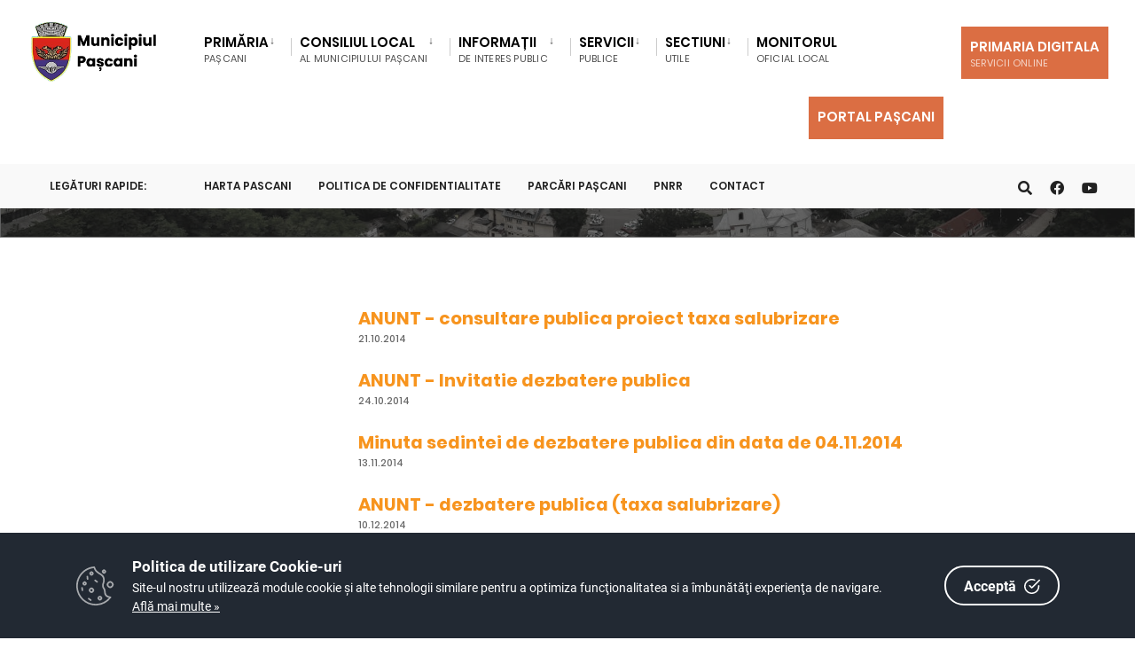

--- FILE ---
content_type: text/html; charset=UTF-8
request_url: https://www.primariapascani.ro/dm_pascani/portal.nsf/allbyunid/838111B1275D845EC22585FF00305A52?OpenDocument
body_size: 11268
content:

<!DOCTYPE html>
<html  xmlns="http://www.w3.org/1999/xhtml">
<head><meta charset="UTF-8">

<!-- Set the viewport width to device width for mobile -->
<meta name="viewport" content="width=device-width, initial-scale=1" />
<meta http-equiv="X-UA-Compatible" content="IE=edge">
<title>Primăria Municipiului Pașcani-2014</title>
<link rel='dns-prefetch' href='//fonts.googleapis.com' />
<link rel='dns-prefetch' href='//fonts.gstatic.com' />
<link rel='stylesheet' id='eleslider-style-css'  href='/portal/plugins/eleslider/eleslider.css' type='text/css' media='all' />
<link rel='stylesheet' id='citygov-style-css'  href='/portal/css/style-z.css' type='text/css' media='all' />
<link rel='stylesheet' id='citygov-style-css'  href='/portal/css/style-mobile.css' type='text/css' media='all' />
<link rel='stylesheet' id='elementor-frontend-css'  href='/portal/plugins/elementor/css/frontend.min.css' type='text/css' media='all' />
<link rel='stylesheet' id='elementor-global-css'  href='/portal/plugins/elementor/global.css' type='text/css' media='all' />
<link rel='stylesheet' id='elementor-post-20-css' href='/portal/plugins/elementor/post-20.css' type='text/css' media='all' />
<script type='text/javascript' src='/portal/plugins/jquery/jquery.js'></script>
<script type='text/javascript' src='/portal/plugins/jquery/jquery-migrate.min.js'></script>
<link rel="stylesheet" href="/dm_pascani/portal.nsf/cookie-consent-box.min.css" />
<script defer src="/dm_pascani/portal.nsf/cookie-consent-box.min.js"></script>
<script>CookieBoxConfig = { backgroundColor: '#222933', url: '/dm_pascani/portal.nsf/AllByUNID/2473A6F50147B7DDC22585F2004382B6?OpenDocument', language:'ro' }</script>
<script type="text/javascript" src="/dm_pascani/portal.nsf/jsloader?readform&amp;JSList=common"></script>
<script src="https://www.google.com/recaptcha/api.js" async defer></script>

<link rel='stylesheet' id='redux-google-fonts-themnific_redux-css' href='/portal/css/nunitosans.css' type='text/css' media='all'/>
<link rel='stylesheet' id='google-fonts-1-css' href='/portal/css/roboto.css' type='text/css' media='all'/>
<link rel='stylesheet' id='google-fonts-2-css' href='/portal/css/poppins.css' type='text/css' media='all'/>
<link rel='stylesheet' id='flaticon-css'  href='/portal/css/all.min.css' type='text/css' media='all' />
<link rel='stylesheet' id='flaticon-css'  href='/portal/css/shortcodes.css' type='text/css' media='all' />
<link rel='stylesheet' id='dynamic-css'  href='/dm_pascani/portal.nsf/style.css' type='text/css' media='all' />
<style>
, span.language2, span.l2 {display: none}, span.language3, span.l3 {display: none}, span.language4, span.l4 {display: none}, span.language5, span.l5 {display: none}
</style>
</head>
	<body class="post-template post-template-template-left-sidebar post-template-template-left-sidebar-php single single-post postid-364 single-format-audio elementor-default">

<div class="upper tmnf-sidebar-active">
<!-- Header -->
<div id="header" class="tranz">
 

<div class="container_head">
	<a class="screen-reader-text ribbon skip-link" href="#content_start">Mergi la continut</a>
	<div class="clearfix"></div>

<div id="titles" class="tranz2" style="background-color: rgb(255,255,255)">
	<a class="logo" href="/dm_pascani/portal.nsf">
		<img class="" src="/dm_pascani/portal.nsf/logo.png" alt="Primăria Municipiului Pașcani" />
	</a>
</div>

<style>
.language1{

}
.language2{
display:none!important
}
.language3{
display:none!important
}
</style> 
<div class="header-right for-menu">
	<input type="checkbox" id="showmenu" aria-label="Open Menu">
	<label for="showmenu" class="show-menu ribbon" tabindex="0">
		<i class="fas fa-bars"></i><span>Menu</span>
	</label>
	<nav id="navigation" class="rad tranz" role="navigation" aria-label="Main Menu">
		<ul id="main-nav" class="nav" role="menubar">
			<li class="mega menu-item menu-item-type-custom menu-item-object-custom  menu-item-has-children  mega-menu mega-cat" ><a href="/dm_pascani/portal.nsf/AllByUNID/Primaria-00002182?OpenDocument"><span class="language1">Primăria</span><span class="menu-item-description"><span class="language1">Pașcani</span></span></a><ul class="sub-menu"><li class="menu-item menu-item-type-custom menu-item-object-custom menu-item-has-children "><a class="mega-links-head" href="/dm_pascani/portal.nsf/AllByUNID/organizarea-0000223a?OpenDocument"><span class="language1">Organizarea</span></a><ul class="sub-menu menu-sub-content dropdown "><li><a class="" href="/dm_pascani/portal.nsf/AllByUNID/despre-noi-00032fb2?OpenDocument"><span class="language1">Despre noi</span></a></li><li><a class="" href="/dm_pascani/portal.nsf/F1448BAA04AFAE2EC2258B77003A9B35/$FILE/Hotararea Nr. 111.pdf"><span class="language1">Regulament de organizare și funcționare</span></a></li><li><a class="" href="/dm_pascani/portal.nsf/FE786F3DAEF5942BC2258B4100493A17/$FILE/DP 914.pdf"><span class="language1">Codul de etică</span></a></li><li><a class="" href="/dm_pascani/portal.nsf/AllByUNID/organigrama-000022de?OpenDocument"><span class="language1">Organigrama</span></a></li><li><a class="" href="/dm_pascani/portal.nsf/AllByUNID/rol-si-atributiuni-00002e5a?OpenDocument"><span class="language1">Rol și Atribuțiuni</span></a></li><li><a class="" href="/dm_pascani/portal.nsf/AllByUNID/12ED68354FD925C3C22586020036736C?OpenDocument"><span class="language1">Contact</span></a></li><li><a class="" href="/dm_pascani/portal.nsf/AllByUNID/institutii-publice-000024a2?OpenDocument"><span class="language1">Instituții publice</span></a></li><li><a class="" href="/dm_pascani/portal.nsf/AllByUNID/cariera-00002e2a?OpenDocument"><span class="language1">Carieră</span></a></li><li><a class="" href="/dm_pascani/portal.nsf/AllByUNID/legislatie-00032e36?OpenDocument"><span class="language1">Legislație</span></a></li></ul></li><li class="menu-item menu-item-type-custom menu-item-object-custom menu-item-has-children "><a class="mega-links-head" href="/dm_pascani/portal.nsf/AllByUNID/conducerea-000026ba?OpenDocument"><span class="language1">Conducerea</span></a><ul class="sub-menu menu-sub-content dropdown "><li><a class="" href="/dm_pascani/portal.nsf/AllByUNID/primar-00002962?OpenDocument"><span class="language1">Primar</span></a></li><li><a class="" href="/dm_pascani/portal.nsf/AllByUNID/viceprimar-0000295e?OpenDocument"><span class="language1">Viceprimar</span></a></li><li><a class="" href="/dm_pascani/portal.nsf/AllByUNID/secretar-general-00032e2a?OpenDocument"><span class="language1">Secretar general</span></a></li><li><a class="" href="/dm_pascani/portal.nsf/AllByUNID/administrator-public-00032e2e?OpenDocument"><span class="language1">Administrator public</span></a></li></ul></li><li class="menu-item menu-item-type-custom menu-item-object-custom menu-item-has-children "><a class="mega-links-head" href="/dm_pascani/portal.nsf/AllByUNID/programe-si-strategii-00002486?OpenDocument"><span class="language1">Programe și strategii</span></a><ul class="sub-menu menu-sub-content dropdown "><li><a class="" href="/dm_pascani/portal.nsf/AllByUNID/strategia-de-dezvoltare-00002e5e?OpenDocument"><span class="language1">Strategia de dezvoltare</span></a></li><li><a class="" href="/dm_pascani/portal.nsf/AllByUNID/proiecte-00002e86?OpenDocument"><span class="language1">Proiecte</span></a></li></ul></li><li class="menu-item menu-item-type-custom menu-item-object-custom "><a class="mega-links-head" href="/dm_pascani/portal.nsf/AllByUNID/rapoarte-si-studii-00032e26?OpenDocument"><span class="language1">Rapoarte si studii</span></a></li></ul></li><li class="menu-item menu-item-type-custom menu-item-object-custom  menu-item-has-children " ><a href="/dm_pascani/portal.nsf/AllByUNID/Consiliul+Local-000021C6?OpenDocument"><span class="language1">Consiliul Local</span><span class="menu-item-description"><span class="language1">al Municipiului Pașcani</span></span></a><ul class="sub-menu menu-sub-content dropdown "><li class="menu-item menu-item-type-custom menu-item-object-custom "><a class="mega-links-head" href="/dm_pascani/portal.nsf/AllByUNID/componenta-000022fe?OpenDocument"><span class="language1">Componența</span></a></li><li class="menu-item menu-item-type-custom menu-item-object-custom menu-item-has-children "><a class="mega-links-head" href="/dm_pascani/portal.nsf/AllByUNID/comisii-000023ae?OpenDocument"><span class="language1">Comisii</span></a><ul class="sub-menu menu-sub-content dropdown "><li><a class="" href="/dm_pascani/portal.nsf/AllByUNID/2024-mandat-nou-00041142?OpenDocument"><span class="language1">2024 (mandat nou)</span></a></li><li><a class="" href="/dm_pascani/portal.nsf/AllByUNID/2020-mandat-nou-00030e3e?OpenDocument"><span class="language1">2020 (mandat nou)</span></a></li><li><a class="" href="/dm_pascani/portal.nsf/AllByUNID/2016-mandat-nou-00002e7e?OpenDocument"><span class="language1">2016 (mandat nou)</span></a></li><li><a class="" href="/dm_pascani/portal.nsf/AllByUNID/2016-00002e7a?OpenDocument"><span class="language1">2016</span></a></li><li><a class="" href="/dm_pascani/portal.nsf/AllByUNID/2015-00002e76?OpenDocument"><span class="language1">2015</span></a></li><li><a class="" href="/dm_pascani/portal.nsf/AllByUNID/2014-00002e72?OpenDocument"><span class="language1">2014</span></a></li><li><a class="" href="/dm_pascani/portal.nsf/AllByUNID/2013-00002e6e?OpenDocument"><span class="language1">2013</span></a></li><li><a class="" href="/dm_pascani/portal.nsf/AllByUNID/2012-00002e6a?OpenDocument"><span class="language1">2012</span></a></li></ul></li><li class="menu-item menu-item-type-custom menu-item-object-custom "><a class="mega-links-head" href="/dm_pascani/portal.nsf/AllByUNID/EB8A485204DA9BB1C22586E2004C5B68?OpenDocument"><span class="language1">Hotărâri </span></a></li><li class="menu-item menu-item-type-custom menu-item-object-custom "><a class="mega-links-head" href="/dm_pascani/portal.nsf/AllByUNID/rof-cl-pascani-000026ce?OpenDocument"><span class="language1">ROF CL Pascani</span></a></li><li class="menu-item menu-item-type-custom menu-item-object-custom menu-item-has-children "><a class="mega-links-head" href="/dm_pascani/portal.nsf/AllByUNID/sedinte-0000230a?OpenDocument"><span class="language1">Ședințe</span></a><ul class="sub-menu menu-sub-content dropdown "><li><a class="" href="/dm_pascani/portal.nsf/AllByUNID/2025-000414c6?OpenDocument"><span class="language1">2025</span></a></li><li><a class="" href="/dm_pascani/portal.nsf/AllByUNID/2024-0003ded6?OpenDocument"><span class="language1">2024</span></a></li><li><a class="" href="/dm_pascani/portal.nsf/AllByUNID/2023-0003a60a?OpenDocument"><span class="language1">2023</span></a></li><li><a class="" href="/dm_pascani/portal.nsf/AllByUNID/2022-00036b5e?OpenDocument"><span class="language1">2022</span></a></li><li><a class="" href="/dm_pascani/portal.nsf/AllByUNID/2021-00032d6e?OpenDocument"><span class="language1">2021</span></a></li><li><a class="" href="/dm_pascani/portal.nsf/AllByUNID/2020-0000829e?OpenDocument"><span class="language1">2020</span></a></li><li><a class="" href="/dm_pascani/portal.nsf/AllByUNID/2019-0000829a?OpenDocument"><span class="language1">2019</span></a></li><li><a class="" href="/dm_pascani/portal.nsf/AllByUNID/2018-00003fd6?OpenDocument"><span class="language1">2018</span></a></li><li><a class="" href="/dm_pascani/portal.nsf/AllByUNID/2017-00003fd2?OpenDocument"><span class="language1">2017</span></a></li><li><a class="" href="/dm_pascani/portal.nsf/AllByUNID/2016-00003fce?OpenDocument"><span class="language1">2016</span></a></li><li><a class="" href="/dm_pascani/portal.nsf/AllByUNID/2015-00003fca?OpenDocument"><span class="language1">2015</span></a></li><li><a class="" href="/dm_pascani/portal.nsf/AllByUNID/2014-00002e9a?OpenDocument"><span class="language1">2014</span></a></li><li><a class="" href="/dm_pascani/portal.nsf/AllByUNID/2013-00002e96?OpenDocument"><span class="language1">2013</span></a></li><li><a class="" href="/dm_pascani/portal.nsf/AllByUNID/2012-00002e92?OpenDocument"><span class="language1">2012</span></a></li></ul></li><li class="menu-item menu-item-type-custom menu-item-object-custom menu-item-has-children "><a class="mega-links-head" href="/dm_pascani/portal.nsf/AllByUNID/procese-verbale-sedinte-consiliu-local-00019a02?OpenDocument"><span class="language1">Procese verbale Sedinte Consiliu Local</span></a><ul class="sub-menu menu-sub-content dropdown "><li><a class="" href="/dm_pascani/portal.nsf/AllByUNID/2025-000415ea?OpenDocument"><span class="language1">2025</span></a></li><li><a class="" href="/dm_pascani/portal.nsf/AllByUNID/2024-0003e07e?OpenDocument"><span class="language1">2024</span></a></li><li><a class="" href="/dm_pascani/portal.nsf/AllByUNID/2023-0003a7aa?OpenDocument"><span class="language1">2023</span></a></li><li><a class="" href="/dm_pascani/portal.nsf/AllByUNID/2022-00036d66?OpenDocument"><span class="language1">2022</span></a></li><li><a class="" href="/dm_pascani/portal.nsf/AllByUNID/2021-00031cfa?OpenDocument"><span class="language1">2021</span></a></li><li><a class="" href="/dm_pascani/portal.nsf/AllByUNID/2020-000207ee?OpenDocument"><span class="language1">2020</span></a></li></ul></li><li class="menu-item menu-item-type-custom menu-item-object-custom menu-item-has-children "><a class="mega-links-head" href="/dm_pascani/portal.nsf/AllByUNID/0A6DE21FACC4ADBEC22589FE002ECA42?OpenDocument"><span class="language1">Declarații de avere/interese</span></a><ul class="sub-menu menu-sub-content dropdown "><li><a class="" href="/dm_pascani/portal.nsf/AllByUNID/2024-00040316?OpenDocument"><span class="language1">2024</span></a></li></ul></li></ul></li><li class="menu-item menu-item-type-custom menu-item-object-custom  menu-item-has-children " ><a href="/dm_pascani/portal.nsf/AllByUNID/Informatii-00002EF6?OpenDocument"><span class="language1">Informații </span><span class="menu-item-description"><span class="language1">de interes public</span></span></a><ul class="sub-menu menu-sub-content dropdown "><li class="menu-item menu-item-type-custom menu-item-object-custom menu-item-has-children "><a class="mega-links-head" href="/dm_pascani/portal.nsf/AllByUNID/solicitare-informatii-legislatie-00002efa?OpenDocument"><span class="language1">Solicitare Informații. Legislație</span></a><ul class="sub-menu menu-sub-content dropdown "><li><a class="" href="/dm_pascani/portal.nsf/AllByUNID/responsabil-legea-5442001-00002efe?OpenDocument"><span class="language1">Responsabil Legea 544/2001</span></a></li><li><a class="" href="/dm_pascani/portal.nsf/AllByUNID/formular-solicitare-informatii-conform-legii-5442001-00002f02?OpenDocument"><span class="language1">Formular solicitare informații conform Legii 544/2001</span></a></li><li><a class="" href="/dm_pascani/portal.nsf/AllByUNID/modalitatea-de-contestare-a-deciziei-si-formularele-aferente-pentru-reclamatie-administrativa-00002f56?OpenDocument"><span class="language1">Modalitatea de contestare a deciziei si formularele aferente pentru reclamatie administrativa</span></a></li><li><a class="" href="/dm_pascani/portal.nsf/AllByUNID/lista-documente-de-interes-public-00002f5e?OpenDocument"><span class="language1">Listă documente de interes public</span></a></li><li><a class="" href="/dm_pascani/portal.nsf/AllByUNID/rapoarte-de-aplicare-a-legii-5442001-00002f66?OpenDocument"><span class="language1">Rapoarte de aplicare a Legii 544/2001</span></a></li><li><a class="" href="/dm_pascani/portal.nsf/AllByUNID/buletin-informativ-legea-5442001-00002f82?OpenDocument"><span class="language1">Buletin informativ (Legea 544/2001)</span></a></li></ul></li><li class="menu-item menu-item-type-custom menu-item-object-custom menu-item-has-children "><a class="mega-links-head" href="/dm_pascani/portal.nsf/AllByUNID/buget-00032e3a?OpenDocument"><span class="language1">Buget</span></a><ul class="sub-menu menu-sub-content dropdown "><li><a class="" href="/dm_pascani/portal.nsf/AllByUNID/situatia-drepturilor-salariale-00002f8e?OpenDocument"><span class="language1">Situația drepturilor salariale</span></a></li><li><a class="" href="/dm_pascani/portal.nsf/AllByUNID/buget-pe-surse-financiare-si-executia-bugetara-00003c4a?OpenDocument"><span class="language1">Buget pe surse financiare și execuția bugetara</span></a></li></ul></li><li class="menu-item menu-item-type-custom menu-item-object-custom menu-item-has-children "><a class="mega-links-head" href="/dm_pascani/portal.nsf/AllByUNID/achizitii-publice-0000aeb2?OpenDocument"><span class="language1">Achizitii publice</span></a><ul class="sub-menu menu-sub-content dropdown "><li><a class="" href="/dm_pascani/portal.nsf/AllByUNID/D10C469D9F81D31CC2258C340036D29F?OpenDocument"><span class="language1">Anunturi achizitii publice</span></a></li><li><a class="" href="/dm_pascani/portal.nsf/AllByUNID/centralizatoare-00002fbe?OpenDocument"><span class="language1">Centralizatoare</span></a></li><li><a class="" href="/dm_pascani/portal.nsf/AllByUNID/paap-00002faa?OpenDocument"><span class="language1">PAAP</span></a></li></ul></li><li class="menu-item menu-item-type-custom menu-item-object-custom menu-item-has-children "><a class="mega-links-head" href="/dm_pascani/portal.nsf/AllByUNID/declaratii-de-avere-00002fc2?OpenDocument"><span class="language1">Declaratii de avere</span></a><ul class="sub-menu menu-sub-content dropdown "><li><a class="" href="/dm_pascani/portal.nsf/AllByUNID/E5051903FFA0B8F9C22585EA0038580F?OpenDocument"><span class="language1">Declarații de avere consilieri locali</span></a></li><li><a class="" href="/dm_pascani/portal.nsf/AllByUNID/5EE3D3B6ED1B8719C22585F200430F24?OpenDocument"><span class="language1">Declarații de avere funcționari publici</span></a></li><li><a class="" href="/dm_pascani/portal.nsf/AllByUNID/C6B29A6D5BAF46ECC225862A00291C80?OpenDocument"><span class="language1">Declarații de avere instituții publice</span></a></li></ul></li><li class="menu-item menu-item-type-custom menu-item-object-custom "><a class="mega-links-head" href="/dm_pascani/portal.nsf/AllByUNID/767609340A2F8300C22585F2002B8F47?OpenDocument"><span class="language1">Formulare tip</span></a></li><li class="menu-item menu-item-type-custom menu-item-object-custom menu-item-has-children "><a class="mega-links-head" href="/dm_pascani/portal.nsf/AllByUNID/comisia-de-circulatie-0003a242?OpenDocument"><span class="language1">Comisia de circulație</span></a><ul class="sub-menu menu-sub-content dropdown "><li><a class="" href="/dm_pascani/portal.nsf/46F4B0ECD4869649C2258C1A0044D10C/$FILE/regulament.pdf"><span class="language1">Regulament</span></a></li><li><a class="" href="/dm_pascani/portal.nsf/AllByUNID/hotarari-adoptate-0003a24a?OpenDocument"><span class="language1">Hotărâri adoptate</span></a></li></ul></li><li class="menu-item menu-item-type-custom menu-item-object-custom "><a class="mega-links-head" href="https://gis.info-design.ro/PublicPascaniRegistrulSpatiilorVerzi/"><span class="language1">Registrul Spațiilor Verzi</span></a></li></ul></li><li class="menu-item menu-item-type-custom menu-item-object-custom  menu-item-has-children " ><a href="/dm_pascani/portal.nsf/AllByUNID/Servicii-00002FEE?OpenDocument"><span class="language1">Servicii</span><span class="menu-item-description"><span class="language1">Publice</span></span></a><ul class="sub-menu menu-sub-content dropdown "><li class="menu-item menu-item-type-custom menu-item-object-custom menu-item-has-children "><a class="mega-links-head" href="/dm_pascani/portal.nsf/AllByUNID/asistenta-sociala-00002ff2?OpenDocument"><span class="language1">Asistenta sociala</span></a><ul class="sub-menu menu-sub-content dropdown "><li><a class="" href="https://primariapascani.ro/dm_pascani/portal.nsf/AllByUNID/ANUNT+%E2%80%93+precizari+privind+completarea+cererii+de+acordare+a+ajutorului+pentru+incalzirea+locuintei+pentru+sezonul+rece+noiembrie+2025+%E2%80%93+martie+2026-00043496?OpenDocument"><span class="language1">Ajutor încălzire 2025-2026</span></a></li><li><a class="" href="/dm_pascani/portal.nsf/AllByUNID/venit-minim-de-incluziune-00003012?OpenDocument"><span class="language1">Venit minim de incluziune</span></a></li><li><a class="" href="/dm_pascani/portal.nsf/AllByUNID/ajutor-urgenta-0000307a?OpenDocument"><span class="language1">Ajutor urgență</span></a></li><li><a class="" href="/dm_pascani/portal.nsf/AllByUNID/alocatie-de-stat-000030a2?OpenDocument"><span class="language1">Alocatie de stat</span></a></li><li><a class="" href="/dm_pascani/portal.nsf/AllByUNID/anchete-sociale-000038b6?OpenDocument"><span class="language1">Anchete sociale</span></a></li><li><a class="" href="/dm_pascani/portal.nsf/AllByUNID/bilete-auto-000038ce?OpenDocument"><span class="language1">Bilete auto</span></a></li><li><a class="" href="/dm_pascani/portal.nsf/AllByUNID/indemnizatie-sau-stimulent-crestere-copil-000038d6?OpenDocument"><span class="language1">Indemnizatie sau stimulent crestere copil</span></a></li></ul></li><li><a class="" href="/dm_pascani/portal.nsf/AllByUNID/asociatii-de-proprietari-00032e4a?OpenDocument"><span class="language1">Asociatii de proprietari</span></a><ul class="sub-menu menu-sub-content dropdown "><li><a class="" href="/dm_pascani/portal.nsf/AllByUNID/formulare-si-acte-necesare--asociatii-de-proprietari-00003902?OpenDocument"><span class="language1">Formulare si acte necesare - Asociatii de proprietari</span></a></li><li><a class="" href="/dm_pascani/portal.nsf/AllByUNID/legislatie-aplicabila-00030fd2?OpenDocument"><span class="language1">Legislatie aplicabila</span></a></li><li><a class="" href="/dm_pascani/portal.nsf/AllByUNID/documente-necesare-la-infiintarea-asociatiei-modele-00030fe2?OpenDocument"><span class="language1">Documente necesare la infiintarea asociatiei (modele)</span></a></li><li><a class="" href="/dm_pascani/portal.nsf/AllByUNID/documente-utile-00030ffe?OpenDocument"><span class="language1">Documente utile</span></a></li><li><a class="" href="/dm_pascani/portal.nsf/AllByUNID/anunturi-000312ca?OpenDocument"><span class="language1">Anunturi</span></a></li></ul></li><li><a class="" href="/dm_pascani/portal.nsf/AllByUNID/avize-acorduri-si-autorizatii-00032e4e?OpenDocument"><span class="language1">Avize acorduri și autorizații</span></a><ul class="sub-menu menu-sub-content dropdown "><li><a class="" href="/dm_pascani/portal.nsf/AllByUNID/formulare-si-acte-necesare--avize-acorduri-si-autorizatii-00032dc6?OpenDocument"><span class="language1">Formulare si acte necesare - Avize acorduri și autorizații</span></a></li><li><a class="" href="/dm_pascani/portal.nsf/350F4A172B8DA69AC22589130044EE1A/$FILE/Tabel cod caen pe vize ANEXA REGULAMENT1.pdf"><span class="language1">Documente necesare pentru codurile CAEN avizate de Primăria Municipiului Pașcani</span></a></li><li><a class="" href="/dm_pascani/portal.nsf/62A586D1B61AACB2C2258C91003A1A85/$FILE/Hot 31.pdf"><span class="language1">Procedura de eliberare a ACORDULUI TERITORIAL DE FUNCȚIONARE</span></a></li></ul></li><li class="menu-item menu-item-type-custom menu-item-object-custom menu-item-has-children "><a class="mega-links-head" href="/dm_pascani/portal.nsf/AllByUNID/cadastru-si-fond-funciar-00032e52?OpenDocument"><span class="language1">Cadastru și fond funciar</span></a><ul class="sub-menu menu-sub-content dropdown "><li><a class="" href="/dm_pascani/portal.nsf/AllByUNID/anunturi-00041276?OpenDocument"><span class="language1">ANUNTURI</span></a></li><li><a class="" href="/dm_pascani/portal.nsf/AllByUNID/exproprieri-00041272?OpenDocument"><span class="language1">EXPROPRIERI</span></a></li><li><a class="" href="/dm_pascani/portal.nsf/AllByUNID/formulare-si-acte-necesare--cadastru-si-fond-funciar-0000391e?OpenDocument"><span class="language1">Formulare si acte necesare - Cadastru si fond funciar</span></a></li></ul></li><li><a class="" href="/dm_pascani/portal.nsf/AllByUNID/cantina-sociala-00032e56?OpenDocument"><span class="language1">Cantina socială</span></a></li><li><a class="" href="/dm_pascani/portal.nsf/AllByUNID/patrimoniu-00032e5e?OpenDocument"><span class="language1">Patrimoniu</span></a><ul class="sub-menu menu-sub-content dropdown "><li><a class="" href="/dm_pascani/portal.nsf/AllByUNID/locuinte-anl-0003108a?OpenDocument"><span class="language1">Locuințe A.N.L.</span></a></li><li><a class="" href="/dm_pascani/portal.nsf/AllByUNID/locuinte-sociale-0003109e?OpenDocument"><span class="language1">Locuințe Sociale</span></a></li><li><a class="" href="/dm_pascani/portal.nsf/AllByUNID/teren-pentru-tineri-000310ba?OpenDocument"><span class="language1">Teren pentru tineri</span></a></li><li><a class="" href="/dm_pascani/portal.nsf/AllByUNID/cimitirul-municipal-00032176?OpenDocument"><span class="language1">Cimitirul Municipal</span></a></li><li><a class="" href="/dm_pascani/portal.nsf/AllByUNID/parcari-0003217a?OpenDocument"><span class="language1">Parcări</span></a></li></ul></li><li><a class="" href="/dm_pascani/portal.nsf/AllByUNID/protectia-mediului-00032e62?OpenDocument"><span class="language1">Protecția mediului</span></a><ul class="sub-menu menu-sub-content dropdown "><li><a class="" href="/dm_pascani/portal.nsf/AllByUNID/colectare-deseuri--operatori-acreditati-00043246?OpenDocument"><span class="language1">Colectare deșeuri - Operatori acreditați</span></a></li></ul></li><li><a class="" href="/dm_pascani/portal.nsf/AllByUNID/registrul-agricol-00032e66?OpenDocument"><span class="language1">Registrul agricol</span></a><ul class="sub-menu menu-sub-content dropdown "><li><a class="" href="/dm_pascani/portal.nsf/AllByUNID/formulare-si-acte-necesare--registrul-agricol-00003ab6?OpenDocument"><span class="language1">Formulare si acte necesare - Registrul agricol</span></a></li><li><a class="" href="/dm_pascani/portal.nsf/59AC51239DF2A59FC2258B8800420179/$FILE/Documente vanzare extravilan.pdf"><span class="language1">Vânzarea terenurilor din extravilan - Conținutul dosarului</span></a></li></ul></li><li><a class="" href="/dm_pascani/portal.nsf/AllByUNID/spclep-pascani-00003ada?OpenDocument"><span class="language1">S.P.C.L.E.P. Pascani</span></a><ul class="sub-menu menu-sub-content dropdown "><li><a class="" href="/dm_pascani/portal.nsf/AllByUNID/compartimentul-de-evidenta-a-persoanelor-00032dee?OpenDocument"><span class="language1">Compartimentul de Evidenta a Persoanelor</span></a></li><li><a class="" href="/dm_pascani/portal.nsf/AllByUNID/compartimentul-de-stare-civila-00032df6?OpenDocument"><span class="language1">Compartimentul de Stare Civila</span></a></li><li><a class="" href="/dm_pascani/portal.nsf/D9038F408F3257F3C2258AE80038A4DF/$FILE/Hotărârea Nr. 236.pdf"><span class="language1">ROF S.P.C.L.E.P. Pascani</span></a></li></ul></li><li><a class="" href="/dm_pascani/portal.nsf/AllByUNID/serviciul-taxe-si-impozite-locale-00032e1a?OpenDocument"><span class="language1">Serviciul taxe si impozite locale</span></a><ul class="sub-menu menu-sub-content dropdown "><li><a class="" href="/dm_pascani/portal.nsf/AllByUNID/anunturi-00032e22?OpenDocument"><span class="language1">Anunturi</span></a></li></ul></li><li><a class="" href="/dm_pascani/portal.nsf/AllByUNID/transport-00032e6a?OpenDocument"><span class="language1">Transport</span></a></li><li><a class="" href="/dm_pascani/portal.nsf/AllByUNID/urbanism-00032e32?OpenDocument"><span class="language1">Urbanism</span></a><ul class="sub-menu menu-sub-content dropdown "><li><a class="" href="/dm_pascani/portal.nsf/AllByUNID/formulare-si-acte-necesare--urbanism-00003ba2?OpenDocument"><span class="language1">Formulare si acte necesare - Urbanism</span></a></li><li><a class="" href="/dm_pascani/portal.nsf/AllByUNID/documentatii-urbanism-00003cb6?OpenDocument"><span class="language1">Documentatii urbanism</span></a></li></ul></li></ul></li><li class="menu-item menu-item-type-custom menu-item-object-custom  menu-item-has-children " ><a href="/dm_pascani/portal.nsf/AllByUNID/Sectiuni-0000AE0A?OpenDocument"><span class="language1">Sectiuni</span><span class="menu-item-description"><span class="language1">utile</span></span></a><ul class="sub-menu menu-sub-content dropdown "><li class="menu-item menu-item-type-custom menu-item-object-custom "><a class="mega-links-head" href="/dm_pascani/portal.nsf/AllByUNID/anticoruptie-0000b7ae?OpenDocument"><span class="language1">Anticorupție</span></a></li><li class="menu-item menu-item-type-custom menu-item-object-custom menu-item-has-children "><a class="mega-links-head" href="/dm_pascani/portal.nsf/AllByUNID/transparenta-decizionala-00019c9a?OpenDocument"><span class="language1">Transparenta decizionala</span></a><ul class="sub-menu menu-sub-content dropdown "><li><a class="" href="/dm_pascani/portal.nsf/AllByUNID/responsabil-00032e9a?OpenDocument"><span class="language1">Responsabil</span></a></li><li><a class="" href="/dm_pascani/portal.nsf/AllByUNID/dezbatere-publica-00032e96?OpenDocument"><span class="language1">Dezbatere publică</span></a></li><li><a class="" href="/dm_pascani/portal.nsf/AllByUNID/minute-sedinte-00032efe?OpenDocument"><span class="language1">Minute ședinte</span></a></li><li><a class="" href="/dm_pascani/portal.nsf/AllByUNID/rapoarte-0003224e?OpenDocument"><span class="language1">Rapoarte</span></a></li></ul></li><li class="menu-item menu-item-type-custom menu-item-object-custom menu-item-has-children "><a class="mega-links-head" href="/dm_pascani/portal.nsf/AllByUNID/cetateni-de-onoare-0000b7b6?OpenDocument"><span class="language1">Cetateni de onoare</span></a><ul class="sub-menu menu-sub-content dropdown "><li><a class="" href="/dm_pascani/portal.nsf/AllByUNID/ancuta-mirela-0000b7ba?OpenDocument"><span class="language1">ANCUTA Mirela</span></a></li><li><a class="" href="/dm_pascani/portal.nsf/AllByUNID/arsinel-gheorghe-–-constantin-0000b7be?OpenDocument"><span class="language1">ARSINEL Gheorghe – Constantin</span></a></li><li><a class="" href="/dm_pascani/portal.nsf/AllByUNID/avramiuc-vasile-0000b7c6?OpenDocument"><span class="language1">AVRAMIUC Vasile</span></a></li><li><a class="" href="/dm_pascani/portal.nsf/AllByUNID/bians-shimon-0000b7ca?OpenDocument"><span class="language1">BIANS Shimon</span></a></li><li><a class="" href="/dm_pascani/portal.nsf/AllByUNID/ciobotea-daniel-0000b7ce?OpenDocument"><span class="language1">CIOBOTEA Daniel</span></a></li><li><a class="" href="/dm_pascani/portal.nsf/AllByUNID/ciopraga-constantin-0000b7d2?OpenDocument"><span class="language1">CIOPRAGA Constantin</span></a></li><li><a class="" href="/dm_pascani/portal.nsf/AllByUNID/cojocariu-maria-lucretia-0000b7d6?OpenDocument"><span class="language1">COJOCARIU Maria Lucretia</span></a></li><li><a class="" href="/dm_pascani/portal.nsf/AllByUNID/covaci-ovidiu-0000b7da?OpenDocument"><span class="language1">COVACI Ovidiu</span></a></li><li><a class="" href="/dm_pascani/portal.nsf/AllByUNID/cristea-maria-0000b7e2?OpenDocument"><span class="language1">CRISTEA Maria</span></a></li><li><a class="" href="/dm_pascani/portal.nsf/AllByUNID/garbovat-aurelian-0000b7e6?OpenDocument"><span class="language1">GARBOVAT Aurelian</span></a></li><li><a class="" href="/dm_pascani/portal.nsf/AllByUNID/gavriliu-leonard-0000b7ea?OpenDocument"><span class="language1">GAVRILIU Leonard</span></a></li><li><a class="" href="/dm_pascani/portal.nsf/AllByUNID/hirbu-c-alecsandru-0000b7ee?OpenDocument"><span class="language1">HIRBU C. Alecsandru</span></a></li><li><a class="" href="/dm_pascani/portal.nsf/AllByUNID/copie-la-gherman-dumitru-0000b7f2?OpenDocument"><span class="language1">Copie la GHERMAN Dumitru</span></a></li><li><a class="" href="/dm_pascani/portal.nsf/AllByUNID/ionita-jeni-0000b7fa?OpenDocument"><span class="language1">IONITA Jeni</span></a></li><li><a class="" href="/dm_pascani/portal.nsf/AllByUNID/ivanovici-alexandru-0000b7fe?OpenDocument"><span class="language1">IVANOVICI Alexandru</span></a></li><li><a class="" href="/dm_pascani/portal.nsf/AllByUNID/kind-hevroi-else-marie-0000b802?OpenDocument"><span class="language1">KIND HEVROI Else Marie</span></a></li><li><a class="" href="/dm_pascani/portal.nsf/AllByUNID/miron-mihai-0000b806?OpenDocument"><span class="language1">MIRON Mihai</span></a></li><li><a class="" href="/dm_pascani/portal.nsf/AllByUNID/neureder-willi-0000b80a?OpenDocument"><span class="language1">NEUREDER Willi</span></a></li><li><a class="" href="/dm_pascani/portal.nsf/AllByUNID/salceanu-viorel-0000b80e?OpenDocument"><span class="language1">SALCEANU Viorel</span></a></li><li><a class="" href="/dm_pascani/portal.nsf/AllByUNID/teodorescu-petru-0000b816?OpenDocument"><span class="language1">TEODORESCU Petru</span></a></li><li><a class="" href="/dm_pascani/portal.nsf/AllByUNID/urlea-gheorghe-0000b81a?OpenDocument"><span class="language1">URLEA Gheorghe</span></a></li></ul></li><li class="menu-item menu-item-type-custom menu-item-object-custom menu-item-has-children "><a class="mega-links-head" href="/dm_pascani/portal.nsf/AllByUNID/drept-la-replica-00018bee?OpenDocument"><span class="language1">Drept la replica</span></a><ul class="sub-menu menu-sub-content dropdown "><li><a class="" href="/dm_pascani/portal.nsf/3ECAE83F0A2595A8C22587C700484C18/$FILE/drept-sef.pdf"><span class="language1">Drept la replica – BITTV.info – articol: „Inca un sef la Primaria Pascani, 7900 lei salariu pentru un post neocupat de 9 ani. 71 de dispozitii ciudate pentru majorarea salariilor”</span></a></li><li><a class="" href="/dm_pascani/portal.nsf/3C81EC3E5E6BECCDC2258759003B2AAD/$FILE/drpt.pdf"><span class="language1">Drept la replica – BITTV.info – articol: "Primarii si prefectul, sedinte pentru rezolvarea problemelor de fond funciar. Blocajul de la Pascani, din cauza noului primar si a lipsei de personal"</span></a></li><li><a class="" href="/dm_pascani/portal.nsf/AllByUNID/drepta-la-replica-–-actualitatea-tvnewspascanicom-00018bf2?OpenDocument"><span class="language1">Drepta la replica – Actualitatea TV/Newspascani.com</span></a></li><li><a class="" href="/dm_pascani/portal.nsf/AllByUNID/drepta-la-replica-–-actualitatea-tvnewspascanicom-–-emisiune-„in-obiectiv”-din-data-de-7-aprilie-2016-00018c06?OpenDocument"><span class="language1">Drepta la replica – Actualitatea TV/Newspascani.com – emisiune: „In Obiectiv” din data de 7 Aprilie 2016</span></a></li><li><a class="" href="/dm_pascani/portal.nsf/AllByUNID/drepta-la-replica-–-actualitatea-tvnewspascanicom-–-articol-„delegarea-serviciului-de-apacanal-a-fost-decisa-in-culise-de-catre-primarul-dumitru-pantazi-cu-6-luni-inainte-de-aprobarea-in-consiliul-local-fotodoc”-00018c0a?OpenDocument"><span class="language1">Drepta la replica – Actualitatea TV/Newspascani.com – articol: „Delegarea serviciului de apa-canal a fost decisa in culise, de catre primarul Dumitru Pantazi, cu 6 luni inainte de aprobarea in Consiliul Local! (FOTO-DOC)”</span></a></li><li><a class="" href="/dm_pascani/portal.nsf/AllByUNID/drepta-la-replica-–-actualitatea-tvnewspascanicom-–-emisiunea-„in-obiectiv”-00018c0e?OpenDocument"><span class="language1">Drepta la replica – Actualitatea TV/Newspascani.com – emisiunea: „In obiectiv”</span></a></li><li><a class="" href="/dm_pascani/portal.nsf/AllByUNID/drepta-la-replica-–-actualitatea-tvnewspascanicom-–-articol-”apavital-recunoaste-doar-450000-lei-din-redeventa-de-18-milioane-datorata-primariei-primarul-a-tras-pe-sfoara-consilierii-si-cetatenii”-00018c12?OpenDocument"><span class="language1">Drepta la replica – Actualitatea TV/Newspascani.com – articol: ”ApaVital recunoaște doar 450.000 lei din redevența de 1,8 milioane datorată Primăriei! Primarul a tras pe sfoară consilierii și cetățenii!”</span></a></li><li><a class="" href="/dm_pascani/portal.nsf/AllByUNID/drepta-la-replica-–-actualitatea-tvnewspascanicom-–-articol-„cum-a-incercat-primarul-dumitru-pantazi-sa-cumpere-societatea-civila-ion-motatu-a-fost-momit-cu-un-loc-de-munca-in-administratia-publica”-00018c16?OpenDocument"><span class="language1">Drepta la replica – Actualitatea TV/Newspascani.com – articol: „Cum a incercat primarul Dumitru Pantazi sa cumpere societatea civila: Ion Motatu a fost momit cu un loc de muncă in administratia publica!”</span></a></li><li><a class="" href="/dm_pascani/portal.nsf/AllByUNID/drepta-la-replica-–-actualitatea-tvnewspascanicom-–-articol-„functionarii-publici-nu-vor-sa-mai-fure-pentru-primar-agrocomplex-lunca-pascani-a-primit-aviz-pentru-calamitati-doar-pentru-15-din-cele-198-de-hectare-solicitate”-00018c1a?OpenDocument"><span class="language1">Drepta la replica – Actualitatea TV/Newspascani.com – articol: „Funcționarii publici nu vor să mai fure pentru primar: AgroComplex Lunca Pașcani a primit aviz pentru calamități doar pentru 15 din cele 198 de hectare solicitate!”</span></a></li><li><a class="" href="/dm_pascani/portal.nsf/AllByUNID/drepta-la-replica-–-actualitatea-tvnewspascanicom-–-articol-„ultimul-tun-din-mandatul-lui-dumitru-pantazi-2000000-de-euro-pentru-reabilitarea-strazii-garii”-00018c1e?OpenDocument"><span class="language1">Drepta la replica – Actualitatea TV/Newspascani.com – articol: „Ultimul tun din mandatul lui Dumitru Pantazi: 2.000.000 de euro pentru reabilitarea străzii Gării!”</span></a></li><li><a class="" href="/dm_pascani/portal.nsf/AllByUNID/drept-la-replica-–-actualitatea-tv--newspascanicom-–-articol-“pantazi-vorbeste-despre-falimentul-psa-pascani-dar-institutia-pe-care-o-conduce-datoreaza-operatorului-local-sume-colosale”-00018c22?OpenDocument"><span class="language1">Drept la replica – Actualitatea TV / Newspascani.com – articol: “Pantazi vorbeste despre falimentul PSA Pascani, dar institutia pe care o conduce datoreaza operatorului local sume colosale.”</span></a></li><li><a class="" href="/dm_pascani/portal.nsf/142C37AE5C70D02DC225876D00485495/$FILE/drept la replica - acreditare.pdf"><span class="language1">Drept la replica – BITTV.info – articol: "Proiect de Regulament, atentat la libertea presei. Jurnaliștii care nu scriu cum vrea primarul Pintilie, nu vor fi acreditați”</span></a></li></ul></li><li class="menu-item menu-item-type-custom menu-item-object-custom menu-item-has-children "><a class="mega-links-head" href="/dm_pascani/portal.nsf/AllByUNID/surse-de-finantare-00019c4e?OpenDocument"><span class="language1">Surse de finantare</span></a><ul class="sub-menu menu-sub-content dropdown "><li><a class="" href="/dm_pascani/portal.nsf/AllByUNID/anunt-–-in-atentia-ong’urilorscolilor-00019c52?OpenDocument"><span class="language1">ANUNT – in atentia ONG’urilor/scolilor</span></a></li><li><a class="" href="/dm_pascani/portal.nsf/AllByUNID/catalogul-surselor-de-finantare-–-programe-destinate-societatilor-comerciale-00019c56?OpenDocument"><span class="language1">Catalogul surselor de finantare – Programe destinate societatilor comerciale</span></a></li><li><a class="" href="/dm_pascani/portal.nsf/AllByUNID/catalocul-surselor-de-finantare-–-programe-destinate-organizatiilor-nonguvernamentale-00019c5e?OpenDocument"><span class="language1">Catalocul surselor de finantare – Programe destinate organizatiilor nonguvernamentale</span></a></li><li><a class="" href="/dm_pascani/portal.nsf/AllByUNID/catalogul-surselor-de-finantare-–-programe-destinate-universitatilor-00019c66?OpenDocument"><span class="language1">Catalogul surselor de finantare – Programe destinate universitatilor</span></a></li></ul></li><li class="menu-item menu-item-type-custom menu-item-object-custom menu-item-has-children "><a class="mega-links-head" href="/dm_pascani/portal.nsf/AllByUNID/vanzarea-terenurilor-din-extravilan-00019c6e?OpenDocument"><span class="language1">Vanzarea terenurilor din extravilan</span></a><ul class="sub-menu menu-sub-content dropdown "><li><a class="" href="/dm_pascani/portal.nsf/AllByUNID/oferte-00019c72?OpenDocument"><span class="language1">Oferte</span></a></li><li><a class="" href="/dm_pascani/portal.nsf/AllByUNID/documente-necesare-pentru-depunerea-la-primarie-de-catre-vanzator-a-cererii-privind-afisarea-ofertei-de-vanzare-00019c76?OpenDocument"><span class="language1">Documente necesare pentru depunerea la primarie (de catre vanzator) a cererii privind afisarea ofertei de vanzare</span></a></li><li><a class="" href="/dm_pascani/portal.nsf/AllByUNID/formulare-necesare-vanzarii-terenurilor-din-extravilan-00019c7e?OpenDocument"><span class="language1">Formulare necesare vanzarii terenurilor din extravilan</span></a></li><li><a class="" href="/dm_pascani/portal.nsf/AllByUNID/ordinul-719-din-2014-privind-aprobarea-normelor-metodologice-pentru-aplicarea-legii-17-din-07032014-00019c86?OpenDocument"><span class="language1">Ordinul 719 din 2014 privind aprobarea normelor metodologice pentru aplicarea Legii 17 din 07.03.2014</span></a></li><li><a class="" href="/dm_pascani/portal.nsf/AllByUNID/legea-17-din-07032014-00019c8e?OpenDocument"><span class="language1">Legea 17 din 07.03.2014</span></a></li></ul></li></ul></li><li class="menu-item menu-item-type-custom menu-item-object-custom " ><a href="/dm_pascani/portal.nsf/AllByUNID/Monitorul-00018D72?OpenDocument"><span class="language1">Monitorul</span><span class="menu-item-description"><span class="language1">Oficial Local</span></span></a></li><li class="menu-item menu-item-type-custom menu-item-object-custom  special" ><a href="https://eportal.primariapascani.ro"><span class="language1">Primaria digitala</span><span class="menu-item-description"><span class="language1">Servicii online</span></span></a></li><li class="menu-item menu-item-type-custom menu-item-object-custom  special" ><a href="https://portalpascani.tntsoftware.ro/"><span class="language1">Portal Pașcani</span><span class="menu-item-description"></span></a></li>
			<!--li id="menu-item-5480" class="special menu-item menu-item-type-post_type menu-item-object-page menu-item-5480">
				<a href="http://www.eprim.ro/cityline/prod/zalau.nsf/i2.html">
					Trimite o sesizare
					<span class="menu-item-description">sau o Sugestie</span>
				</a>
			</li-->
		</ul>
	</nav>
</div>
<div class="clearfix"></div>
<div id="bottombar" class="bottomnav tranz headerShrink" role="navigation" aria-label="Quick Links">
	<div id="translate_container"><div id="google_translate_element"></div><script>
	function googleTranslateElementInit() {
		new google.translate.TranslateElement({
			pageLanguage: 'ro',
			includedLanguages: 'de,en,es,fr,it',
			autoDisplay: false,
			layout: google.translate.TranslateElement.InlineLayout.SIMPLE
		}, 'google_translate_element');
	}
</script>
<script src="//translate.google.com/translate_a/element.js?cb=googleTranslateElementInit"></script></div>
	<p class="menu_label" style="padding: 15px !important; background: unset;">Legături rapide:</p>
	<div class="header-right headerShrink">
	<ul id="add-nav" class="nav">
		<li class="menu-item menu-item-type-post_type menu-item-object-page"><a href="https://pascani-city.map2web.eu/" target="_blank""><span class="language1">Harta Pascani</span></a><li class="menu-item menu-item-type-post_type menu-item-object-page"><a href="/dm_pascani/portal.nsf/AllByUNID/Politica+de+confidentialitate-00003CC6?OpenDocument" target="_self""><span class="language1">Politica de confidentialitate</span></a><li class="menu-item menu-item-type-post_type menu-item-object-page"><a href="/dm_pascani/portal.nsf/AllByUNID/Parcari+Pascani-0003EB5A?OpenDocument" target="_self""><span class="language1">Parcări Pașcani</span></a><li class="menu-item menu-item-type-post_type menu-item-object-page"><a href="/dm_pascani/portal.nsf/AllByUNID/PNRR-0003223A?OpenDocument" target="_blank""><span class="language1">PNRR</span></a><li class="menu-item menu-item-type-post_type menu-item-object-page"><a href="/dm_pascani/portal.nsf/AllByUNID/59D165BED0CF9DE7C22586E2004863EE?OpenDocument" target="_self""><span class="language1">Contact</span></a>
</ul>
<ul class="social-menu tranz languageBar">	
	<li class="search-item"> <a class="searchOpen" href="" aria-label="Deschide fereastra de căutare"><i class="fas fa-search"></i><span class="screen-reader-text">Deschide fereastra de căutare</span></a></li>
	<!--li class="search-item" style="margin-top: 7px;">
		<label for="search-form-5e4e3dc9235c9"><span class="screen-reader-text">Caută după:</span></label>
		<input id="search-form-5e4e3dc9235c9" type="text" name="s" class="s p-border" size="30" value="" placeholder="Caută după ...">
		<button class="searchSubmit ribbon" onclick="location.href = '/dm_pascani/portal.nsf/AllByUNID/6D51346171479A30C225856D00317865?OpenDocument&Query='+ jQuery ('input[name=s]').val()">Caută</button>
	</li-->
	<li><a href="https://www.facebook.com/PrimariaPascaniOficial/" target="_blank" aria-label="Primaria Pascani pe facebook"><i class="fab fa-facebook"></i><span class="screen-reader-text">Primaria Pascani pe facebook</span></a></li><li><a href="https://www.youtube.com/channel/UC9_oekWdSj9rBZI-V7Qs8oA" target="_blank" aria-label="Primaria Pascani pe YouTube"><i class="fab fa-youtube"></i><span class="screen-reader-text">Primaria Pascani pe YouTube</span></a></li>
</ul>
</div>

</div>
<div class="clearfix"></div>
</div>

<!-- dezactivat -->








 </div>
<!-- End Header -->
<div class="wrapper p-border">
<div class="page-header page-header-small">
	
    <img style="width: 100%; height: 100%; background-image: url('/dm_pascani/portal.nsf/continut/8A351A2B1A52E668C2258600002DB7C8/$FILE/DJI_0151_small.JPG'); background-position: 50% 50%; background-size: cover; filter: grayscale(75%);" class="standard grayscale grayscale-fade wp-post-image" alt="">    
    <div class="container">
	<div class="main-breadcrumbs"><span class="crumb"><a href="/dm_pascani/portal.nsf">Prima pagină</a></span><span class="crumb"><a href="/dm_pascani/portal.nsf/allbyunid/3FD1E442B556C5B8C22585F400475E1F?OpenDocument">Sectiuni</a></span><span class="crumb"><a href="/dm_pascani/portal.nsf/allbyunid/8B54B0230273F6C4C22585FC004A556C?OpenDocument">Transparenta decizionala</a></span><span class="crumb"><a href="/dm_pascani/portal.nsf/allbyunid/8739EF8B76851F4CC22586E0003BABFA?OpenDocument">Dezbatere publică</a></span><span class="crumb"><a href="/dm_pascani/portal.nsf/allbyunid/838111B1275D845EC22585FF00305A52?OpenDocument">2014</a></span></div>
    </div>
        
</div>
<div class="container_alt post tmnf_page">
    <div id="core" class="postbar postbarLeft">
        <div id="content_start" class="tmnf_anchor"></div>
<div id="content" class="eightcol first">
 <div class="item_inn p-border post-364 post type-post status-publish format-audio has-post-thumbnail hentry category-town-news tag-forest tag-macro tag-post-formats">

<!--div class="clearfix"></div-->
<div class="entry">

<div class="meta-single p-border">
	<p class="meta meta_full ">       


	</p>
</div>

<div class="row list-dashed">
<article class="post clearfix" ><div class="row"><div class="entry-content border-1px p-20 pr-10">
	       						<div class="entry-meta media mt-0 no-bg no-border">
	           						<div class="media-body pl-15">
	               						<div class="event-content pull-left flip">
	                   						<h4 class="entry-title text-white text-uppercase m-0 mt-5">
	                     						<a href="/dm_pascani/portal.nsf/AllByUNID/anunt--consultare-publica-proiect-taxa-salubrizare-0001f512?OpenDocument" target="_self">ANUNT - consultare publica proiect taxa salubrizare</a>
	                    					</h4>
	                    					<p class="meta meta_full"><span class="post-date">21.10.2014</span></p>
	                					</div>
	            					</div>
	        					</div>
							<div class="clearfix"></div>
	    					</div>
							</div></article><article class="post clearfix" ><div class="row"><div class="entry-content border-1px p-20 pr-10">
	       						<div class="entry-meta media mt-0 no-bg no-border">
	           						<div class="media-body pl-15">
	               						<div class="event-content pull-left flip">
	                   						<h4 class="entry-title text-white text-uppercase m-0 mt-5">
	                     						<a href="/dm_pascani/portal.nsf/AllByUNID/anunt--invitatie-dezbatere-publica-0001f526?OpenDocument" target="_self">ANUNT -  Invitatie dezbatere publica</a>
	                    					</h4>
	                    					<p class="meta meta_full"><span class="post-date">24.10.2014</span></p>
	                					</div>
	            					</div>
	        					</div>
							<div class="clearfix"></div>
	    					</div>
							</div></article><article class="post clearfix" ><div class="row"><div class="entry-content border-1px p-20 pr-10">
	       						<div class="entry-meta media mt-0 no-bg no-border">
	           						<div class="media-body pl-15">
	               						<div class="event-content pull-left flip">
	                   						<h4 class="entry-title text-white text-uppercase m-0 mt-5">
	                     						<a href="/dm_pascani/portal.nsf/AllByUNID/minuta-sedintei-de-dezbatere-publica-din-data-de-04112014-0001f54a?OpenDocument" target="_self">Minuta sedintei de dezbatere publica din data de 04.11.2014</a>
	                    					</h4>
	                    					<p class="meta meta_full"><span class="post-date">13.11.2014</span></p>
	                					</div>
	            					</div>
	        					</div>
							<div class="clearfix"></div>
	    					</div>
							</div></article><article class="post clearfix" ><div class="row"><div class="entry-content border-1px p-20 pr-10">
	       						<div class="entry-meta media mt-0 no-bg no-border">
	           						<div class="media-body pl-15">
	               						<div class="event-content pull-left flip">
	                   						<h4 class="entry-title text-white text-uppercase m-0 mt-5">
	                     						<a href="/dm_pascani/portal.nsf/AllByUNID/anunt--dezbatere-publica-taxa-salubrizare-0001f556?OpenDocument" target="_self">ANUNT - dezbatere publica (taxa salubrizare)</a>
	                    					</h4>
	                    					<p class="meta meta_full"><span class="post-date">10.12.2014</span></p>
	                					</div>
	            					</div>
	        					</div>
							<div class="clearfix"></div>
	    					</div>
							</div></article><article class="post clearfix" ><div class="row"><div class="entry-content border-1px p-20 pr-10">
	       						<div class="entry-meta media mt-0 no-bg no-border">
	           						<div class="media-body pl-15">
	               						<div class="event-content pull-left flip">
	                   						<h4 class="entry-title text-white text-uppercase m-0 mt-5">
	                     						<a href="/dm_pascani/portal.nsf/AllByUNID/anunt--dezbatere-publica-strategia-de-dezvoltare-0001f576?OpenDocument" target="_self">ANUNT - dezbatere publica (strategia de dezvoltare)</a>
	                    					</h4>
	                    					<p class="meta meta_full"><span class="post-date">22.12.2014</span></p>
	                					</div>
	            					</div>
	        					</div>
							<div class="clearfix"></div>
	    					</div>
							</div></article><article class="post clearfix" ><div class="row"><div class="entry-content border-1px p-20 pr-10">
	       						<div class="entry-meta media mt-0 no-bg no-border">
	           						<div class="media-body pl-15">
	               						<div class="event-content pull-left flip">
	                   						<h4 class="entry-title text-white text-uppercase m-0 mt-5">
	                     						<a href="/dm_pascani/portal.nsf/AllByUNID/anunt--dezbatere-publica-stema-municipiului-0001f596?OpenDocument" target="_self">ANUNT - dezbatere publica (stema municipiului)</a>
	                    					</h4>
	                    					<p class="meta meta_full"><span class="post-date">30.12.2014</span></p>
	                					</div>
	            					</div>
	        					</div>
							<div class="clearfix"></div>
	    					</div>
							</div></article>
</div>





</div>









</div>
 <div style="clear: both;"></div>
</div>
<div id="sidebar" class="fourcol woocommerce p-border">










</div>
</div>
</div>
<div class="clearfix"></div>
<div id="footer">

<div class="container_alt container_vis">
	<div class="foocol first">
		<div class="footer-logo">
			<a class="logo" href="/">
			<!--img class="tranz lazyloaded" src="/dm_pascani/portal.nsf/logo-bottom.png" alt="Primăria Municipiului Pașcani"-->
			</a>
		</div>
		<div class="clearfix"></div>
		<div class="textwidget">
			<h4>Primăria Municipiului Pașcani</h4>
			<p>Str. Stefan cel Mare, Nr. 16, 705200</p>
		</div>
		<div class="textwidget"> <div> Telefoane centrală:</div> <ul style="margin-top: 0;"> <li> <a href="tel:0232.762.300"> 0232.762.300</a></li>
	<li><a href="tel:0232.765.200">0232.765.200</a></li>
	<li><a href="tel:0332.402.969">0332.402.969</a></li>
</ul>
</div> <div class="textwidget"> <h4> Telefonul cetățeanului</h4> <p> Telefon: <a href="tel:0232.762.300">0232.762.300</a></p>
</div>
	</div>
	<div class="foocol sec">
		<h2 class="widget dekoline dekoline_small">Administrație</h2>
		<div class="textwidget">
			<ul><li><a  href="/dm_pascani/portal.nsf/AllByUNID/441AE372830121D8C22585F200436F5D?OpenDocument" target="_self"><span class="language1">Regulament - protecția datelor</span></a></li> <li><a  href="https://adrnordest.ro/" target="_self"><span class="language1">AGENȚIA PENTRU DEZVOLTARE REGIONALĂ NORD-EST</span></a></li></ul>
		</div>
	</div>
	<div class="foocol">
		<h2 class="widget dekoline dekoline_small">Contact</h2>
		<div class="textwidget">
		<ul><li><a  href="/dm_pascani/portal.nsf/AllByUNID/datele-de-contact-ale-autoritatii-00032f2e?OpenDocument" target="_self"><span class="language1">Datele de contact ale autorității</span></a></li> <li><a  href="/dm_pascani/portal.nsf/AllByUNID/relatii-cu-presamassmedia-00032f32?OpenDocument" target="_self"><span class="language1">Relații cu presa/mass-media</span></a></li> <li><a  href="/dm_pascani/portal.nsf/AllByUNID/programul-de-functionare-al-institutiei-00032f36?OpenDocument" target="_self"><span class="language1">Programul de funcționare al instituției</span></a></li> <li><a  href="/dm_pascani/portal.nsf/AllByUNID/program-de-audiente-00032f3a?OpenDocument" target="_self"><span class="language1">Program de audiențe</span></a></li> <li><a  href="/dm_pascani/portal.nsf/AllByUNID/petitii-00032f3e?OpenDocument" target="_self"><span class="language1">Petiții</span></a></li></ul>
	</div>
</div>
	<div id="foo-spec" class="foocol last">
		<h2 class="widget dekoline dekoline_small">Legături utile</h2>
		<div class="textwidget">
			<ul><li><a  href="https://is.prefectura.mai.gov.ro/" target="_self"><span class="language1">Prefectura Iași</span></a></li> <li><a  href="http://www.icc.ro/" target="_self"><span class="language1">Consiliul Județean Iași</span></a></li> <li><a  href="https://www.presidency.ro/ro/administratia-prezidentiala" target="_self"><span class="language1">Administrația Prezidențiala</span></a></li> <li><a  href="http://www.e-guvernare.ro/" target="_self"><span class="language1">E-Guvernare</span><span class="language2">E-Guvernare</span></a></li> <li><a  href="http://www.cdep.ro" target="_self"><span class="language1">Camera deputaților</span><span class="language2">Chamber of deputies</span></a></li> <li><a  href="http://www.senat.ro" target="_blank"><span class="language1">Senat</span><span class="language2">Senate</span></a></li> <li><a  href="/dm_pascani/portal.nsf/AllByUNID/harta-site-0000243e?OpenDocument" target="_self"><span class="language1">Harta site</span><span class="language2">Harta site</span></a></li></ul>
		</div>
	</div>
</div>
<div class="clearfix"></div>
<div class="footer-menu"><div class="container"><div class="footer_credits">Copyright © 2025- Primăria Municipiului Pașcani</div></div></div>








</div>
</div>
<div id="curtain" class="tranz">
<form role="search" class="searchform" method="get" onsubmit="location.href = '/dm_pascani/portal.nsf/AllByUNID/6D51346171479A30C225856D00317865?OpenDocument&amp;Query='+ jQuery ('input[name=s2]').val(); return false;" >
<label for="search-form-5d4c0fe35c688"> <span class="screen-reader-text">Termen căutare...</span> </label>
<input id="search-form-5d4c0fe35c688" type="text" name="s2" class="s p-border" size="30"
value="Termen căutare..." onfocus="if (this.value = '') {this.value = '';}"
onblur="if (this.value == '') {this.value = 'Termen căutare...';}" /> <button
class='searchSubmit ribbon'>Caută</button></form> <a class='curtainclose' href=""><i
class="fa fa-times"></i><span class="screen-reader-text">Close Search Window</span></a>
</div>
<div class="scrollTo_top ribbon"> <a title="Scroll to top" class="rad" href="">&uarr;</a></div>

<script type="text/javascript">
var _userway_config = {
account: 'GjUqHmxDl8'
};
</script>
<script type="text/javascript" src="https://usrwy.com/widget.js"></script>
<style>
.uwy_userway_p6, .utb {
	top: 75px !important;
}
</style>

<script type='text/javascript' src='/portal/js/ownScript.js'></script>
<script type='text/javascript' src='/portal/plugins/eleslider/js/owl.carousel.min.js'></script>
<script type='text/javascript' src='/portal/plugins/eleslider/js/owl.carousel.start-z.js'></script>
<script type='text/javascript' src='/dm_pascani/portal.nsf/portal.js'></script>
<!-- Global site tag (gtag.js) - Google Analytics -->
<script async src="https://www.googletagmanager.com/gtag/js?id=UA-164679721-1"></script>
<script>window.dataLayer = window.dataLayer || [];  function gtag(){dataLayer.push(arguments);}  gtag('js', new Date());  gtag('config', 'UA-164679721-1');</script>
	</body>
</html>
